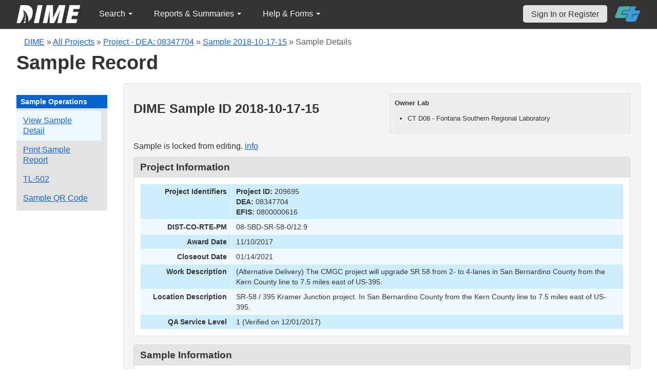

--- FILE ---
content_type: text/html; charset=UTF-8
request_url: https://dime.dot.ca.gov/index.php?r=sample/viewdetail&sample_id=16751
body_size: 25119
content:
<!DOCTYPE html>
<html lang="en">
<head>
    <meta name="viewport" content="width=device-width, initial-scale=0.5" />
<meta name="viewport" content="width=device-width, initial-scale=0.5" />
<link rel="stylesheet" type="text/css" href="/assets/d5ee82d4/bootstrap/css/bootstrap.min.css" />
<link rel="stylesheet" type="text/css" href="/assets/d5ee82d4/css/sticky-footer.css" />
<link rel="stylesheet" type="text/css" href="/assets/d5ee82d4/css/gridview/gridview.css" />
<link rel="stylesheet" type="text/css" href="/assets/d5ee82d4/css/detailview/detailview.css" />
<link rel="stylesheet" type="text/css" href="/assets/d5ee82d4/css/dialogview/dialogview.css" />
<link rel="stylesheet" type="text/css" href="/assets/d5ee82d4/css/pager/pager.css" />
<link rel="stylesheet" type="text/css" href="/assets/d5ee82d4/css/bootstrap-yii.css" />
<link rel="stylesheet" type="text/css" href="/assets/d5ee82d4/css/jquery-ui-bootstrap.css" />
<link rel="stylesheet" type="text/css" href="/assets/9125319b/detailview/styles.css" />
<link rel="stylesheet" type="text/css" href="/assets/9125319b/gridview/styles.css" />
<link rel="stylesheet" type="text/css" href="/assets/f4419493/pager.css" />
<link rel="stylesheet" type="text/css" href="/css/jquery.qtip.css" />
<link rel="stylesheet" type="text/css" href="/css/homepage.css" />
<link rel="stylesheet" type="text/css" href="/css/public-pages.css" />
<link rel="stylesheet" type="text/css" href="/css/internal-pages.css" />
<link rel="stylesheet" type="text/css" href="/css/navbar.css" />
<link rel="stylesheet" type="text/css" href="/css/homepage-new.css" />
<script type="text/javascript" src="/assets/78152a77/jquery.min.js"></script>
<script type="text/javascript" src="/assets/d5ee82d4/bootstrap/js/bootstrap.min.js"></script>
<script type="text/javascript" src="/assets/d5ee82d4/js/bootstrap-noconflict.js"></script>
<script type="text/javascript" src="/assets/d5ee82d4/bootbox/bootbox.min.js"></script>
<script type="text/javascript" src="/assets/78152a77/jquery.ba-bbq.min.js"></script>
<script type="text/javascript" src="/assets/d5ee82d4/js/jquery-ui-no-conflict.min.js"></script>
<script type="text/javascript" src="/js/jquery.qtip.js"></script>
<script type="text/javascript" src="/js/jquery.idletimeout.js"></script>
<script type="text/javascript" src="/js/jquery.idletimer.js"></script>
<title>DIME - Sample Record for DIME Sample ID 2018-10-17-15</title>
    <meta http-equiv="Content-Type" content="text/html; charset=utf-8"/>
    <meta http-equiv="X-UA-Compatible" content="IE=8; IE=9; IE=EDGE;">
    <meta name="viewport" content="width=device-width, initial-scale=1.0">
        <link rel="shortcut icon" href="/images/logo_catrans.gif">
    <!-- GA4 Google tag (gtag.js) -->
    <script async src="https://www.googletagmanager.com/gtag/js?id=G-CR5MCPBE57"></script>
    <script>
        window.dataLayer = window.dataLayer || [];

        function gtag() {
            dataLayer.push(arguments);
        }

        gtag('js', new Date());

        gtag('config', 'G-CR5MCPBE57');
    </script>
</head>
<body class="homepage">
<div id="skip"><a href="#main-content">Skip to Main Content</a></div>
<div id="wrap" class="homepage">

    <div id="nav_upper" class="no-print navbar"><div class="navbar-inner"><div class="container"><a href="index.php" class="brand"><img class="dime-nav-logo" alt="dime logo" src="/images/dime_2014_2.png" /></a><ul id="nav_public_project" class="dime-nav-item nav"><li class="dropdown"><a class="dropdown-toggle" data-toggle="dropdown" href="#">Search <span class="caret"></span></a><ul id="yw9" class="dropdown-menu"><li><a tabindex="-1" href="/index.php?r=search/index">Samples &amp; Test Results</a></li><li><a aria-label="Search for Projects" tabindex="-1" href="/index.php?r=project">Projects</a></li><li><a tabindex="-1" href="/index.php?r=search/testmethodresults">Supported Test Methods</a></li></ul></li></ul><ul id="nav_public_reports_and_summaries" class="dime-nav-item nav"><li class="dropdown"><a class="dropdown-toggle" data-toggle="dropdown" href="#">Reports &amp; Summaries <span class="caret"></span></a><ul id="yw10" class="dropdown-menu"><li><a tabindex="-1" href="/index.php?r=aggregateDB/viewchart">Annual Aggregate Source Tests</a></li><li><a tabindex="-1" href="/index.php?r=statistics/viewStatistics">Usage Statistics by Organization</a></li><li><a tabindex="-1" href="/index.php?r=qCQAPilot/viewQCQA">Concrete Compressive Strength Tests</a></li><li><a tabindex="-1" href="/index.php?r=site/cem3701">Test Result Summary (CEM-3701)</a></li><li><a tabindex="-1" href="/index.php?r=site/stats2">Statistics</a></li><li><a tabindex="-1" href="/index.php?r=gradation/reports">Combined Aggregate Gradation Report</a></li></ul></li></ul><ul id="nav_public_helpnform" class="dime-nav-item nav"><li class="dropdown"><a class="dropdown-toggle" data-toggle="dropdown" href="#">Help &amp; Forms <span class="caret"></span></a><ul id="yw11" class="dropdown-menu"><li><a tabindex="-1" href="/index.php?r=site/faq">Frequently Asked Questions</a></li><li><a tabindex="-1" href="/index.php?r=site/instructions">Instructions</a></li><li><a tabindex="-1" href="/index.php?r=site/printtl101">Printable Sample Identification Card TL-101</a></li><li><a tabindex="-1" href="/index.php?r=site/printtl502">Printable Field Sample of PCC TL-502</a></li><li><a tabindex="-1" href="/index.php?r=site/printtest643">Printable Form for CTM 643</a></li><li><a tabindex="-1" href="/index.php?r=site/printtestsmtl">SMTL Report Form</a></li><li><a tabindex="-1" href="/index.php?r=site/printaggreportform">Aggregate Report Form</a></li><li><a tabindex="-1" href="/index.php?r=site/resources">Resources</a></li><li><a tabindex="-1" href="/index.php?r=site/changelog">Change Log</a></li><li><a tabindex="-1" href="/index.php?r=site/userfeedbackform">Contact DIME Admin</a></li></ul></li></ul> <ul class="nav navbar pull-right nav_adjusted"><li><a href="/index.php?r=site/login" class="navbar-link sign-in-top-nav">Sign In or Register</a></li>
                    <li><a class="caltrans-logo" href="http://www.dot.ca.gov/" target="_blank">
                    <img src="/images/ct_logo_trans_.png" alt="Caltrans Logo" />
                    </a></li></ul></div></div></div></div>
<div id="homepage-DIME-content" class="homepage-container">
            <div id="main-content">
        <div id="content_top">
    <div id="DIME-content" class="container">
        <div class='no-print'><div class="breadcrumbs">
<a href="/index.php?r=site/index">DIME</a> &raquo; <a href="/index.php?r=project/index">All Projects</a> &raquo; <a href="/index.php?r=project/details&id=209695">Project - DEA: 08347704</a> &raquo; <a href="/index.php?r=sample/viewdetail&sample_id=16751">Sample 2018-10-17-15</a> &raquo; <span>Sample Details</span></div></div>        <h2 class="no-print">Sample Record</h2>
        <span class="no-print"></span>
        <div class="form-row row-fluid" style="padding-top:10px; padding-bottom:0px;">
            <div class="span2 no-print" >
                <div id="sidebar" >
                    <div class="portlet" id="yw7">
<div class="portlet-decoration">
<div class="portlet-title">Sample Operations</div>
</div>
<div class="portlet-content">
<ul class="nav nav-tabs operations" id="yw8">
<li><a id="s_viewdetail" aria-label="View details for this sample" href="/index.php?r=sample/viewdetail&amp;sample_id=16751">View Sample Detail</a></li>
<li><a aria-label="Print a report for this sample" href="/index.php?r=sample/printreport&amp;sample_id=16751">Print Sample Report</a></li>
<li><a aria-label="View a TL-502 form for this sample" href="/index.php?r=sample/printtlform&amp;sample_id=16751">TL-502</a></li>
<li><a data-toggle="modal" data-target="#sample-qrcode" href="#">Sample QR Code</a></li>
</ul></div>
</div>                </div>
            </div>
            <div class="span10">
                <div id="page-level-content" class="well">
                        <script>
        $(document).ready(function () {
            var content_locked_sample = 'This sample record is locked from editing. ' +
                'Please contact one of your Organization' +
                ' Managers if you need to update the sample record&#39;s information.';
            $("#sample-locked-info").qtip({
                id: 'qtip-sample-locked-info',
                content: content_locked_sample,
                position: {
                    my: 'top center',
                    at: 'bottom center'
                },
                hide: false,
                show: {
                    when: {
                        event: 'focus'
                    }
                },
                hide: {
                    when: {
                        event: 'blur'
                    }
                },
                style: {
                    width: 260
                }
            });
        
            addTextToQRCode();
        });

        const copySampleQrCode = async (id, buttonId) => {
            const canv  = document.getElementById(`qrcode-canvas`);
            
            try {
                canv.toBlob(function(blob) { 
                    const item = new ClipboardItem({ "image/png": blob });
                    navigator.clipboard.write([item]); 
                });

                document.getElementById(buttonId).innerHTML = 'Copied!';
                setTimeout(() => {document.getElementById(buttonId).innerHTML = 'Copy QR Code';}, 5000);
            } catch (error) {
                console.log(error);
            }
        }

        function addTextToQRCode() {
            var canvas = document.getElementById("qrcode-canvas");
            var context = canvas.getContext("2d");

            const qrsrc = document.getElementById('sample-qrcode-png').getAttribute('src');
            const sampleDIMEID = 'Sample ID: ' + document.getElementById('sample-qrcode-png').className;

            // Draw Image function
            var img = new Image();
            img.src = qrsrc;
            img.onload = function () {
                context.drawImage(img, 0, 0);
                context.lineWidth = 1;
                context.fillStyle = "#000000";
                context.lineStyle = "#ffff00";
                context.font = "14px sans-serif";
                context.fillText(sampleDIMEID, 0, 190);
            };
        }

    </script>
    <style>
        .verified-text {
            color:#026d02;
            text-align:center;
        }
        .unverified-text {
            color:#d20101;
            text-align:center;
        }
        .owner-box {
            display:block;
            float:right;
            width:450px;
            background-color:#eee;
            padding:8px;
            font-size:13px;
            border:solid #ddd 1px;
            margin-bottom:15px;
        }
        .null {
            color: #981129 !important;
        }
        #sample-qrcode {
            width: 350px;
        }
        .qrcode-content {
            display: flex;
            flex-direction: column;
            justify-content: center;
            align-items: center;
        }
        #sample-qrcode-png {
            display: none;
        }
    </style>
    <div class="owner-box">
        <p style="font-weight:700;">Owner Lab</p>
        <ul>
            <li>CT D08 - Fontana Southern Regional Laboratory</li>        </ul>
    </div>
    <h3>DIME Sample ID 2018-10-17-15</h3>

    <!-- QR Code Modal -->
    <div class="modal fade" id="sample-qrcode" role="dialog">
        <div class="modal-dialog">
            <div class="modal-content">
                <div class="modal-header">
                    <button type="button" class="close" data-dismiss="modal">&times;</button>
                    <h4 class="modal-title">Sample Details QR Code</h4>
                </div>
                <div class="modal-body">
                    <div class="row-fluid" class="form-group">
                        <div class="span12">
                            <div class="well qrcode-content">
                                <div id="sample-qrcode-with-label">
                                    <canvas id="qrcode-canvas" width="180" height="220"></canvas>
                                    <img id="sample-qrcode-png" class="2018-10-17-15" src="/images/sample_qrcode.php?url=https%3A%2F%2Fdime.dot.ca.gov%2Findex.php%3Fr%3Dsample%2FviewDetail%26sample_id%3D16751" />
                                </div>
                                <p>Scan this code to open this Sample Details view on another device. </p>
                                <button id="qrcode-copy-btn" onclick="copySampleQrCode('sample-qrcode-png', 'qrcode-copy-btn')">Copy QR Code</button>
                            </div>
                        </div>
                    </div>
                </div>
            </div>
        </div>
    </div>
    <!-- END QR Code -->

    <div style="clear:both;"></div>

<p>Sample is locked from editing. <a href="javascript://" id="sample-locked-info">info</a></p>    <div id="sample-info-detail">
        <style>
    .null{
        color: #dc193b !important;
    }
</style>
<div class="db-row">
    <div class="db-cell">
        <h2>Project Information</h2>

        <div class="db-cell-content">
            <table class="detail-view" id="yw0"><tr class="odd"><th>Project Identifiers</th><td><strong>Project ID:</strong> 209695<br /><strong>DEA:</strong> 08347704<br /><strong>EFIS:</strong> 0800000616</td></tr>
<tr class="even"><th>DIST-CO-RTE-PM</th><td>08-SBD-SR-58-0/12.9</td></tr>
<tr class="odd"><th>Award Date</th><td>11/10/2017</td></tr>
<tr class="even"><th>Closeout Date</th><td>01/14/2021</td></tr>
<tr class="odd"><th>Work Description</th><td>(Alternative Delivery) The CMGC project will upgrade SR 58 from 2- to 4-lanes in San Bernardino County from the Kern County line to 7.5 miles east of US-395.</td></tr>
<tr class="even"><th>Location Description</th><td>SR-58 / 395 Kramer Junction project. In San Bernardino County from the Kern County line to 7.5 miles east of US-395.</td></tr>
<tr class="odd"><th>QA Service Level</th><td>1 (Verified on 12/01/2017)</td></tr>
</table>        </div>
    </div>
</div>
    </div>
    <div class="db-row">
    <div class="db-cell">
        <h2>Sample Information</h2>
        <div class="db-cell-content">
            <table class="detail-view" id="yw1"><tr class="odd"><th>Sample Taken Date</th><td>10/17/2018</td>
<th>Sample Unique Key</th><td>15</td></tr>
<tr class="even"><th>Will the laboratory/organization for which you are a member perform testing on this material sample?</th><td>Yes</td>
<th>Date that the sample was received by the laboratory/organization performing the testing</th><td>10/18/2018</td></tr>
<tr class="odd"><th>Sample type</th><td>Quality Assurance</td>
<th>A brief description of the sample</th><td>6x12 concrete cylinders</td></tr>
<tr class="even"><th>The quantity of what the sample constitutes</th><td>2</td>
<th>From where was the sample collected</th><td>Job Site</td></tr>
<tr class="odd"><th>First name of sampler or witnessed by</th><td>Larry</td>
<th>Last name of sampler or witnessed by</th><td>Francisco</td></tr>
<tr class="even"><th>Title of sampler</th><td>TET</td>
<th>Telephone number of sampler</th><td>Unknown</td></tr>
<tr class="odd"><th>Laboratory sample identification</th><td>976-17941</td>
<th>Linked DIME Sample ID</th><td>Unknown</td></tr>
<tr class="even"><th>The fabricator/manufacturer/facility name</th><td>Kiewitt Plant</td>
<th>Transportation Laboratory (TL) Number</th><td>101718-94-1</td></tr>
<tr class="odd"><th>Inspector Lot Number from the Transportation Laboratory (TL) Form</th><td>Unknown</td>
<th>Structure unique identifier</th><td>at 1040 am  sta100015 for 7 days break</td></tr>
<tr class="even"><th>Structure name</th><td>at 1040 am   sta 10015 for 7 days break</td>
<th>Bid Item</th><td><span class="null">Not set</span></td></tr>
</table>        </div>
    </div>
</div><div class="db-row">
    <div class="db-cell">
        <h2>Material Information</h2>
        <div class="db-cell-content">
            <table class="detail-view" id="yw2"><tr class="odd"><th>Material Type</th><td>Concrete</td>
<th>The concrete mix design number</th><td>lb18-0094</td></tr>
<tr class="even"><th>The truck number from where the sample was collected</th><td>at 1040 am</td>
<th>The batch plant ticket number from where the sample was collected</th><td>na</td></tr>
<tr class="odd"><th>Concrete batch plant</th><td>Unknown</td>
<th>The fabricator/manufacturer designation for the sample</th><td>KIEWITT INFRASTUCTURE</td></tr>
<tr class="even"><th>A detailed description of where the material sample was collected</th><td>310 cy</td>
<th>Where the material sample would have been placed if not sampled</th><td>at 1040 am  sta 10015 for 7 days break</td></tr>
<tr class="odd"><th>From Lot No.</th><td>Unknown</td>
<th>Bag Lot No.</th><td>Unknown</td></tr>
</table>        </div>
    </div>
</div>

<div class="db-row" id="submitted-test-list">
    <div class="db-cell">
        <h2>Submitted Tests</h2>
        <div class="db-cell-content">
            <div style="text-align:center" id="submitted-test-delete-info"></div>
            <div id="yw3" class="grid-view">
<div class="summary"></div>
<table class="items">
<thead>
<tr>
<th id="yw3_c0">DIME Test ID</th><th id="yw3_c1">Test Method</th><th id="yw3_c2">Tester Name, Testing Lab</th><th id="yw3_c3">Date Tested</th><th id="yw3_c4">Date Added</th><th id="yw3_c6">Verified?</th><th id="yw3_c7">Release Date</th><th id="yw3_c8">Test Comments</th><th id="yw3_c10">Privacy Level</th><th class="button-column" id="yw3_c11">Actions</th></tr>
</thead>
<tbody>
<tr class="odd">
<td>2018-10-17-15-1</td><td>ASTM C39-10: Standard Test Method for Compressive Strength of Cylindrical Concrete Specimens</td><td>MC,
CT D08 - Fontana Southern Regional Laboratory</td><td>10/24/2018</td><td></td><td><div class="verified-text">Yes</div></td><td>11/02/2018</td><td></td><td>Public - Test Data Visible</td><td style="width:120px;text-align:center"><a title="View" aria-label="View submitted test 2018-10-17-15-1" href="/index.php?r=test/viewdetail&amp;test_id=51510"><div style="display: inline-block" class="ui-state-default"><span class="ui-icon ui-icon-zoomin"></span></div></a>       </td></tr>
</tbody>
</table>
<div class="keys" style="display:none" title="/index.php?r=sample/viewdetail&amp;sample_id=16751"><span>51510</span></div>
</div>        </div>
    </div>

</div>
<div class="db-row">
    <div class="db-cell">
        <h2>Sample File Attachments</h2>
        <div class="db-cell-content">

            
            <div id="yw5" class="grid-view">

<table class="items">
<thead>
<tr>
<th id="yw5_c0">File Name</th><th id="yw5_c1">Extension</th><th id="yw5_c2">Date Uploaded</th><th class="button-column" id="yw5_c3">Actions</th></tr>
</thead>
<tbody>
<tr><td colspan="4" class="empty"><span class="empty">No results found.</span></td></tr>
</tbody>
</table>
<div class="keys" style="display:none" title="/index.php?r=sample/viewdetail&amp;sample_id=16751"></div>
</div>        </div>
    </div>
</div>

<div class="db-row">
    <div class="db-cell">
        <h2>Test File Attachments</h2>
        <div class="db-cell-content">
            <br> <strong>DIME Test ID: 2018-10-17-15-1</strong> ASTM C39-10 (Verified)        </div>
    </div>
</div>
                </div>
            </div>
        </div>
    </div>
        </div>
</div>
<div id="footer">
    <div class="container main_content">
        <p class="text-muted credit">
            &copy; 2026 by California Department of Transportation (Caltrans) <br/>
            <a href="/index.php?r=site/userfeedbackform" class="contact-link">Contact DIME
                Administrator</a>
            |
            <a href="/index.php?r=site/accessibility" class="contact-link">Accessibility
                Information</a>
        </p>
    </div>
</div>
<script type="text/javascript" src="/assets/9125319b/gridview/jquery.yiigridview.js"></script>
<script type="text/javascript">
/*<![CDATA[*/
jQuery(function($) {
jQuery('[data-toggle=popover]').popover();
jQuery('body').tooltip({"selector":"[data-toggle=tooltip]"});
jQuery(document).on('click','#yw3 a.delete',function() {
	if(!confirm('Deleted\x20tests\x20cannot\x20be\x20recovered.\x20\x20Are\x20you\x20sure\x20you\x20want\x20to\x20delete\x20the\x20test\x3F')) return false;
	var th = this,
		afterDelete = function(link,success,data){
                                                if(success) {
                                                $("#submitted-test-delete-info").html(data);
                                                $("#submitted-test-delete-info").fadeIn();
                                                $("#submitted-test-delete-info").fadeOut(5000);
                                                }
                                                };
	jQuery('#yw3').yiiGridView('update', {
		type: 'POST',
		url: jQuery(this).attr('href'),
		success: function(data) {
			jQuery('#yw3').yiiGridView('update');
			afterDelete(th, true, data);
		},
		error: function(XHR) {
			return afterDelete(th, false, XHR);
		}
	});
	return false;
});
jQuery('#yw3').yiiGridView({'ajaxUpdate':['yw3'],'ajaxVar':'ajax','pagerClass':'pager','loadingClass':'grid\x2Dview\x2Dloading','filterClass':'filters','tableClass':'items','selectableRows':1,'enableHistory':false,'updateSelector':'\x7Bpage\x7D,\x20\x7Bsort\x7D','filterSelector':'\x7Bfilter\x7D','pageVar':'page'});
jQuery(document).on('click','#yw5 a.delete',function() {
	if(!confirm('Do\x20you\x20really\x20want\x20to\x20delete\x20this\x20file\x20\x3F')) return false;
	var th = this,
		afterDelete = function(){};
	jQuery('#yw5').yiiGridView('update', {
		type: 'POST',
		url: jQuery(this).attr('href'),
		success: function(data) {
			jQuery('#yw5').yiiGridView('update');
			afterDelete(th, true, data);
		},
		error: function(XHR) {
			return afterDelete(th, false, XHR);
		}
	});
	return false;
});
jQuery('#yw5').yiiGridView({'ajaxUpdate':['yw5'],'ajaxVar':'ajax','pagerClass':'pager','loadingClass':'grid\x2Dview\x2Dloading','filterClass':'filters','tableClass':'items','selectableRows':1,'enableHistory':false,'updateSelector':'\x7Bpage\x7D,\x20\x7Bsort\x7D','filterSelector':'\x7Bfilter\x7D','pageVar':'page'});
jQuery('[data-toggle=popover]').popover();
jQuery('body').tooltip({"selector":"[data-toggle=tooltip]"});
});
/*]]>*/
</script>
</body>
</html>
<script>
    $(document).ready(function () {

        // Use today's date to show as an example for quick search.
        var today = new Date();
        var dd = d = today.getDate();
        var mm = m = today.getMonth() + 1; // January is 0.
        var yyyy = today.getFullYear();
        dd = dd < 10 ? '0' + dd : dd;
        mm = mm < 10 ? '0' + mm : mm;
        var yy = yyyy.toString().substr(-2);

        var search_term_content = '<div class="sample_quick_access">'
            + '<div class="quick_access1"><strong style="color:#fff;background-color:#0263cc;width:100%;display:inline-block;padding:4px;">Search for Samples</strong></div>'
            + '<div class="quick_access1">by DIME Sample ID</div>'
            + '<div class="quick_access2">example: ' + yyyy + '-' + mm + '-' + dd + '-5</div>'
            + '<div class="quick_access1">by abbreviated DIME Sample ID</div>'
            + '<div class="quick_access2">example: ' + yy + '-' + m + '-' + d + '-5</div>'
            + '<div class="quick_access1">by sample taken date</div>'
            + '<div class="quick_access2">example: ' + mm + '/' + dd + '/' + yyyy + ' (mm/dd/yyyy)</div>'
            + '<div class="quick_access1">by condensed DIME Sample ID</div>'
            + '<div class="quick_access2 noborder">example: ' + yyyy + m + d + '5</div>'
            + '</div>';

        $("#search_term").qtip({
            id: 'search_term_qtip',
            content: search_term_content,
            position: {
                my: 'top center',
                at: 'bottom center'
            },
            hide: false,
            show: {
                when: {
                    event: 'focus'
                }
            },
            hide: {
                when: {
                    event: 'blur'
                }
            },
            style: {
                width: 260
            }
        });
                $('#infoimg').hover(function () {
            $(this).attr('src', '/images/use.png');
        });
    });
    $(document).mouseup(function (e) {
        var container = $("#qtip-user_qtip");
        if (!container.is(e.target) && container.has(e.target).length == 0) {
            if (e.target.id != 'infoimg')
                container.qtip('hide');
        }
    });
</script>
</div>
